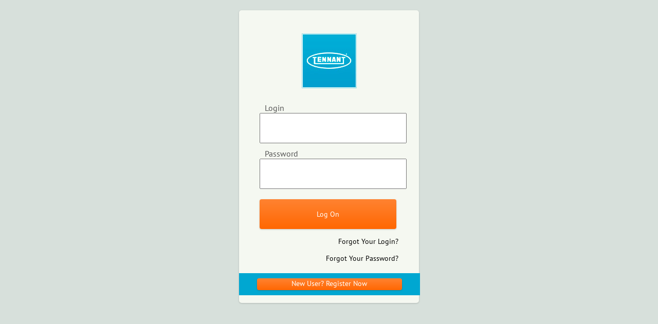

--- FILE ---
content_type: text/html; charset=utf-8
request_url: https://sso.tennantco.com/authentication/login?sessionDataKey=c972a682-fb5f-48b1-912f-d7d752f6448d&site=legacy
body_size: 1720
content:
<!DOCTYPE html>
<html>
<head>
    <meta charset="utf-8" />
    <meta name="viewport" content="width=device-width, initial-scale=1.0">
    <meta http-equiv="X-UA-Compatible" content="IE=edge,chrome=1">
    <title>Tennant SSO Login</title>
    <link href="/Content/Styles/google-fonts.css" rel='stylesheet' type='text/css'>
    <link href="/Content/Styles/tennant-sso.css" rel="stylesheet" type="text/css" />
    <script type="text/javascript">

  (function(i,s,o,g,r,a,m){i['GoogleAnalyticsObject']=r;i[r]=i[r]||function(){
  (i[r].q=i[r].q||[]).push(arguments)},i[r].l=1*new Date();a=s.createElement(o),
  m=s.getElementsByTagName(o)[0];a.async=1;a.src=g;m.parentNode.insertBefore(a,m)
  })(window,document,'script','//www.google-analytics.com/analytics.js','ga');

  ga('create', 'UA-1628560-28', 'auto');
  ga('send', 'pageview');

</script>

</head>
<body class="login-background">
        


<div class="sso-login-container">
    <div class="main-content">
            <h1 class="login-header"><img src="/Content/Images/tennantLogo.jpg" alt="My Tennant Login" /></h1>
<form action="https://ebizprod.sso.tennantco.com/commonauth/" method="post"><input name="__RequestVerificationToken" type="hidden" value="NeVSEi6weX83louq1CpKxympoSIynciS5Fo9cHer1FjvpPTqEG1UC8zsS0mHdbMoThU24TyB6mN6dmas-_t4-3g46quYloOlaZcjthErTt41" />                <div class="login-container">
                    <div class="login-wrap">
                        <label class="login-field-name" for="username">Login</label>
                        <input data-val="true" data-val-required="The Login field is required." id="username" name="username" type="text" value="" />
                        <span class="field-validation-valid" data-valmsg-for="username" data-valmsg-replace="true"></span>
                    </div>
                    <div class="password-wrap">
                        <label class="login-field-name" for="password">Password</label>
                        <input data-val="true" data-val-required="The Password field is required." id="password" name="password" type="password" />
                        <span class="field-validation-valid" data-valmsg-for="password" data-valmsg-replace="true"></span>
                        <span class="field-validation-error"></span>
                    </div>
                    <input type="hidden" name="sessionDataKey" value="c972a682-fb5f-48b1-912f-d7d752f6448d" />
                    <input type="submit" value="Log On" class="tennant-orange-btn" />
                    <section class="forgot-password">
                        <a href="https://web.tennantco.com/am-en/Pages/MyTennantPages/forgot-login.aspx">Forgot Your Login?</a>
                    </section>
                    <section class="forgot-password">
                        <a href="/manage/forgotpassword">Forgot Your Password?</a>
                    </section>
                    <section class="Firefox-Message-Container" style="display:none">Note: If you see a warning message after clicking &quot;Log On&quot;, just click &quot;Continue&quot; or &quot;Send&quot; to proceed.</section>
                </div>
</form>    </div>
    <div class="blue-bar">
        <div class="signin-button-container">
            <input type="button" style="width:100%;" value="New User? Register Now" class="tennant-orange-btn" onclick="location.href='/register/company'" />
        </div>
    </div>
</div>


        <script src="/Scripts/jquery-1.8.2.js"></script>

        
    <script src="/Content/Scripts/FirefoxCheck.js" type="text/javascript"></script>

</body>
</html>


--- FILE ---
content_type: text/css
request_url: https://sso.tennantco.com/Content/Styles/tennant-sso.css
body_size: 3652
content:
body {
    padding: 0;
    margin: 0;
    font-family: 'PT Sans', sans-serif;
}
strong, span {
    display: block;
}
section {
    margin: 15px 0;
}
tbody {
    border: 6px solid blue;
}
td {
    vertical-align: center;
}
tr {
    background: #FFF;
}
tr.alt td {
    background: #f6f6f6;
}

/* Updating styling for dynamic role definitions -- TODO: Will need to test in browsers */
#mytable tr:nth-child(odd) td{
    background: #f6f6f6;
}
#mytable tr:nth-child(even){
    background: #FFF;
}

body.login-background {
    background: #D7E0DB;
    width: 100%;
    height: 100%;
    padding-top: 20px;
}
.sso-login-container {
    max-width: 320px;
    width: 100%;
    margin: 0 auto;
    font-family: 'PT Sans', sans-serif;
    font-size: 14px;
    box-shadow: 0px 1px 3px 0px rgba(20, 20, 20, 0.2);
    background: #F5F8F1;
    padding: 15px;
    -webkit-border-radius: 5px;
    -moz-border-radius: 5px;
    border-radius: 5px;
    }
    .sso-login-container a {
        color: #000;
        text-decoration: none;
    }
    .sso-login-container a:hover {
        text-decoration: underline;
        color: #444;
    }
    h1.login-header {
        text-align: center;
        margin: 20px 0;
    }
    h2.center-text {
        margin: 30px 0 30px 30px;
    }
        .login-container {
            margin-left: 25px;
        }
        .login-container input {
            width: 90%;
            padding: 20px 8px;
        }
        .login-container select {
            width: 90%;
            padding: 5px 2px;
        }
        .login-wrap {
            margin-bottom: 10px;
        }
        .password-wrap {
            margin-bottom: 20px;
        }
        .login-container label {
            margin-left: 10px;
        }
        .login-field-name {
            font-size: 16px;
            color: #555;
        }
        .forgot-password {
            float: right;
            margin: 15px 25px 0 0;
        }
        .blue-bar {
            height: 50px;
            background: #00A7D1;
            width: 110%;
            margin-left: -15px;
            padding-bottom: 10px;
            height:auto;
        }
            /*.bar-button-right {
                margin: 10px 0 0 90px;
            }*/
        .main-content {
            width: 100%;
            display: inline-block;
            border-radius-top: 4px;
            padding: 10px 0 20px 0px;
            -webkit-border-top-left-radius: 3px;
            -webkit-border-top-right-radius: 3px;
            border-top-left-radius: 3px;
            border-top-right-radius: 3px;
        }
        .footer-info {
            text-align: right;
            font-weight: 400;
            margin-bottom: 20px;
            width: 320px;
            display: block;
            margin-right: 20px;
        }
        .signin-button-container {
  margin: 0 auto;
  width: 80%;
  padding-top: 10px;
}

/* ==================================== 
    Registration 1 
===================================== */

.field-validation-error{
    color:red; 
}

.demo-message{
    color:red;
}

a {
    color: #00ABD6;
}
a:hover {
    color: #555;
}
.registration-container {
   width: 1040px;
   max-width: 100%;
   margin: 0 auto;
   padding: 20px;
}
    /* Content */
    .content-wrap {
        margin: 0 20px;
    }
        h2.steps {
            font-size: 16px;
            font-weight: bold;
            margin-top: 40px;
        }
        .input-section {
            margin: 0 0 25px 15px;
            max-width: 800px;
        }
            .input-section ul li {
                list-style: none;
                margin: 15px 0;
            }
            .input-section .text-input {
                width: 190px;
            }
            .row {
                display: block;
                clear: both;
            }
            .column-s {
                width: 210px;
                float: left;
                margin: 0 15px 20px 0;
            }
            .column-m {
                width: 350px;
                float: left;
                margin-bottom: 20px;
            }
            .column-l {
                width: 50%;
                float: left;
                margin-bottom: 20px;
            }
            .required-submit {
                margin: 30px 0;
                max-width: 200px;
                max-height: 40px;
            }
            span.required {
                clear: both;
                font-size: 14px;
                font-style: italic;
            }
            .required-input {
                margin-top: 50px;
            }
.Firefox-Message-Container
{  
    clear:both;
    padding-top:30px;
    font-size:.8em;
}

/* ==================================== 
    Registration 2 
===================================== */
h2.registration {
    margin-top: -15px;
}
.identity-box { 
    margin: 20px auto 30px;
    text-align: center;
}
.tester-list {
    max-width: 800px;
}
.paragraph-content {
    padding: 0 10px;
    margin: 45px 0;
}
.role-definition-table {
   padding: 10px 0 80px;
}
.role-definition-table td {
    padding: 10px;
}

.user-role {
    clear: both;
    padding-top: 20px;
}
/* local Elements */
.tc-detail-box {
    background-color: rgb(233, 238, 232);
    border: 1px solid rgb(171, 220, 229);
    padding: 10px 20px;
}
.border-light {
    border: 1px solid #c7c7c7!important;
}
.innner-box {
    background: #FFF;
    display: inline-block;
}
.right {
    float: right;
}
.left {
    float: left;
}
.tennant-orange-btn {
    background: #ff8331;
    background: url([data-uri]);
    background: -moz-linear-gradient(top,  #ff8331 0%, #ff6702 100%);
    background: -webkit-gradient(linear, left top, left bottom, color-stop(0%,#ff8331), color-stop(100%,#ff6702)); 
    background: -webkit-linear-gradient(top,  #ff8331 0%,#ff6702 100%);
    background: -o-linear-gradient(top,  #ff8331 0%,#ff6702 100%);
    background: -ms-linear-gradient(top,  #ff8331 0%,#ff6702 100%);
    background: linear-gradient(to bottom,  #ff8331 0%,#ff6702 100%);
    filter: progid:DXImageTransform.Microsoft.gradient( startColorstr='#ff8331', endColorstr='#ff6702',GradientType=0 );
    border: none;
    border-radius: 4px;
    border-top-right-radius: 4px;
    border-top-left-radius: 4px;
    border-bottom-right-radius: 4px;
    border-bottom-left-radius: 4px;
    color: #FFF;
    font-size: 14px;
    font-family: 'PT Sans', sans-serif;
    padding: 1px 10px 4px 8px;
    text-decoration: none;
    vertical-align: middle;
    -webkit-box-shadow: 0px 1px 3px 0px rgba(20, 20, 20, 0.2);
    -moz-box-shadow:    0px 1px 3px 0px rgba(20, 20, 20, 0.2);
    box-shadow:         0px 1px 3px 0px rgba(20, 20, 20, 0.2);
    white-space: normal;
}
.tennant-orange-btn:hover {
    background: #ff6905;
    background: url([data-uri]);
    background: -moz-linear-gradient(top,  #ff6905 0%, #ff802b 100%);
    background: -webkit-gradient(linear, left top, left bottom, color-stop(0%,#ff6905), color-stop(100%,#ff802b));
    background: -webkit-linear-gradient(top,  #ff6905 0%,#ff802b 100%);
    background: -o-linear-gradient(top,  #ff6905 0%,#ff802b 100%);
    background: -ms-linear-gradient(top,  #ff6905 0%,#ff802b 100%);
    background: linear-gradient(to bottom,  #ff6905 0%,#ff802b 100%);
    filter: progid:DXImageTransform.Microsoft.gradient( startColorstr='#ff6905', endColorstr='#ff802b',GradientType=0 );
}
.tennant-orange-btn span {
    padding: 0px 0 6px 15px;
    white-space: nowrap;
    vertical-align: middle;
}
.tennant-orange-btn img {
    vertical-align: bottom;
}
.tennant-silver-btn {
    border-radius: 4px;
    border-top-right-radius: 4px;
    border-top-left-radius: 4px;
    border-bottom-right-radius: 4px;
    border-bottom-left-radius: 4px;
    color: #333;
    font-size: 14px;
    font-family: 'PT Sans', sans-serif;
    padding: 1px 10px 4px 8px;
    text-decoration: none;
    vertical-align: middle;
    -webkit-box-shadow: 0px 1px 3px 0px rgba(20, 20, 20, 0.2);
    -moz-box-shadow:    0px 1px 3px 0px rgba(20, 20, 20, 0.2);
    box-shadow:         0px 1px 3px 0px rgba(20, 20, 20, 0.2);
    border: none;
    padding: 2px 8px;
    background: #f2f2f2; /* Old browsers */
/* IE9 SVG, needs conditional override of 'filter' to 'none' */
background: url([data-uri]);
background: -moz-linear-gradient(top,  #f2f2f2 0%, #cecece 100%); /* FF3.6+ */
background: -webkit-gradient(linear, left top, left bottom, color-stop(0%,#f2f2f2), color-stop(100%,#cecece)); /* Chrome,Safari4+ */
background: -webkit-linear-gradient(top,  #f2f2f2 0%,#cecece 100%); /* Chrome10+,Safari5.1+ */
background: -o-linear-gradient(top,  #f2f2f2 0%,#cecece 100%); /* Opera 11.10+ */
background: -ms-linear-gradient(top,  #f2f2f2 0%,#cecece 100%); /* IE10+ */
background: linear-gradient(to bottom,  #f2f2f2 0%,#cecece 100%); /* W3C */
filter: progid:DXImageTransform.Microsoft.gradient( startColorstr='#f2f2f2', endColorstr='#cecece',GradientType=0 ); /* IE6-8 */

}
.tennant-silver-btn:hover {
    background: #eae1e1; /* Old browsers */
    /* IE9 SVG, needs conditional override of 'filter' to 'none' */
    background: url([data-uri]);
    background: -moz-linear-gradient(top,  #eae1e1 0%, #ffffff 100%); /* FF3.6+ */
    background: -webkit-gradient(linear, left top, left bottom, color-stop(0%,#eae1e1), color-stop(100%,#ffffff)); /* Chrome,Safari4+ */
    background: -webkit-linear-gradient(top,  #eae1e1 0%,#ffffff 100%); /* Chrome10+,Safari5.1+ */
    background: -o-linear-gradient(top,  #eae1e1 0%,#ffffff 100%); /* Opera 11.10+ */
    background: -ms-linear-gradient(top,  #eae1e1 0%,#ffffff 100%); /* IE10+ */
    background: linear-gradient(to bottom,  #eae1e1 0%,#ffffff 100%); /* W3C */
    filter: progid:DXImageTransform.Microsoft.gradient( startColorstr='#eae1e1', endColorstr='#ffffff',GradientType=0 ); /* IE6-8 */
}

.loading{

    background: white;
    z-index: 99;
    display: none;
    opacity: .6;
    text-align: center;
    position: fixed;
    top: 0;
    left: 0;
    width: 100%;
    height: 100%;

}

.loading-text{
    position: fixed;
    top: 50%;
    left: 50%;
    font-size: 32px;
    opacity: 1;
    color: black;

}

--- FILE ---
content_type: application/x-javascript
request_url: https://sso.tennantco.com/Content/Scripts/FirefoxCheck.js
body_size: 375
content:
var is_chrome = navigator.userAgent.indexOf('Chrome') > -1;
var is_explorer = navigator.userAgent.indexOf('MSIE') > -1;
var is_firefox = navigator.userAgent.indexOf('Firefox') > -1;
var is_safari = navigator.userAgent.indexOf("Safari") > -1;
var is_Opera = navigator.userAgent.indexOf("Presto") > -1;
if ((is_chrome) && (is_safari)) { is_safari = false; }

$(document).ready(function () {
    

    if (is_firefox || is_safari) {
        $(".Firefox-Message-Container").show();
    }
    else {
        $(".Firefox-Message-Container").hide();
    }
});